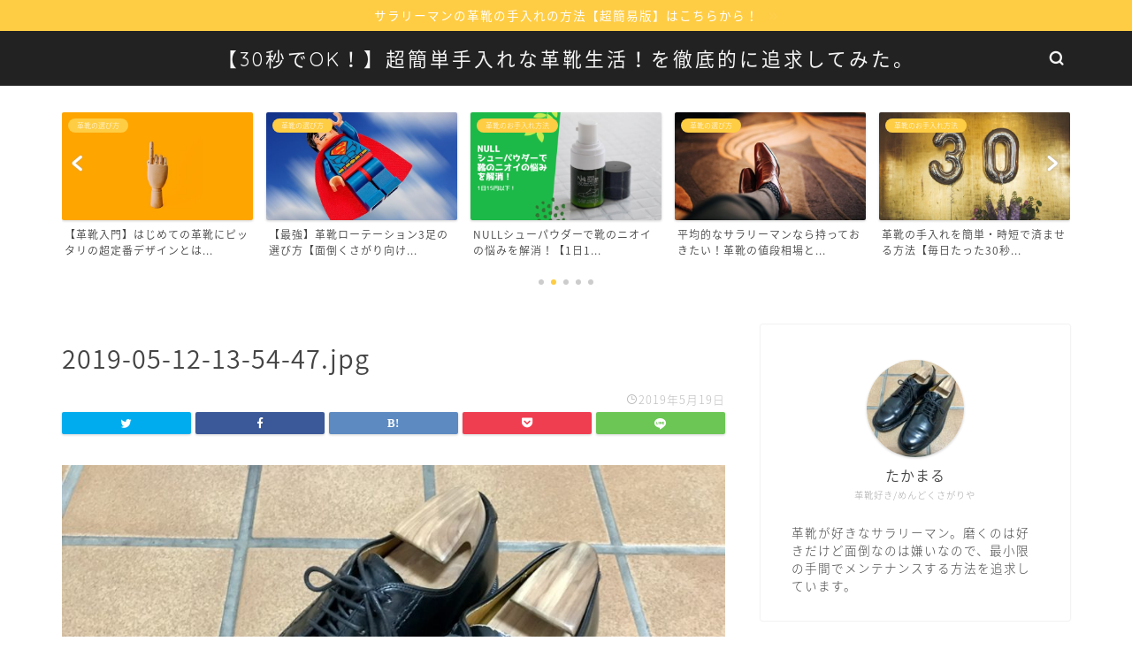

--- FILE ---
content_type: text/html; charset=UTF-8
request_url: http://rakukawagutsu.com/holiday-business-shoes/2019-05-12-13-54-47-jpg/
body_size: 13799
content:
<!DOCTYPE html>
<html lang="ja">
<head prefix="og: http://ogp.me/ns# fb: http://ogp.me/ns/fb# article: http://ogp.me/ns/article#">
<meta charset="utf-8">
<meta http-equiv="X-UA-Compatible" content="IE=edge">
<meta name="viewport" content="width=device-width, initial-scale=1">
<!-- ここからOGP -->
<meta property="og:type" content="blog">
<meta property="og:title" content="2019-05-12-13-54-47.jpg｜超簡単手入れな革靴生活！を徹底的に追求してみた。"> 
<meta property="og:url" content="http://rakukawagutsu.com/holiday-business-shoes/2019-05-12-13-54-47-jpg/"> 
<meta property="og:description" content=""> 
<meta property="og:image" content="http://rakukawagutsu.com/wp-content/themes/jin/img/noimg.png">
<meta property="og:site_name" content="超簡単手入れな革靴生活！を徹底的に追求してみた。">
<meta property="fb:admins" content="">
<meta name="twitter:card" content="summary">
<meta name="twitter:site" content="@takamaru_bkrk">
<!-- ここまでOGP --> 

<meta name="description" itemprop="description" content="" >
<link rel="shortcut icon" href="http://rakukawagutsu.com/wp-content/themes/jin/favicon.ico">

<title>2019-05-12-13-54-47.jpg | 超簡単手入れな革靴生活！を徹底的に追求してみた。</title>

		<!-- All in One SEO 4.1.5.3 -->
		<meta name="robots" content="max-image-preview:large" />
		<meta property="og:locale" content="ja_JP" />
		<meta property="og:site_name" content="超簡単手入れな革靴生活！を徹底的に追求してみた。 | 高い再現性を目指します" />
		<meta property="og:type" content="article" />
		<meta property="og:title" content="2019-05-12-13-54-47.jpg | 超簡単手入れな革靴生活！を徹底的に追求してみた。" />
		<meta property="article:published_time" content="2019-05-19T06:10:25+00:00" />
		<meta property="article:modified_time" content="2019-05-19T06:10:25+00:00" />
		<meta name="twitter:card" content="summary" />
		<meta name="twitter:domain" content="rakukawagutsu.com" />
		<meta name="twitter:title" content="2019-05-12-13-54-47.jpg | 超簡単手入れな革靴生活！を徹底的に追求してみた。" />
		<script type="application/ld+json" class="aioseo-schema">
			{"@context":"https:\/\/schema.org","@graph":[{"@type":"WebSite","@id":"http:\/\/rakukawagutsu.com\/#website","url":"http:\/\/rakukawagutsu.com\/","name":"\u8d85\u7c21\u5358\u624b\u5165\u308c\u306a\u9769\u9774\u751f\u6d3b\uff01\u3092\u5fb9\u5e95\u7684\u306b\u8ffd\u6c42\u3057\u3066\u307f\u305f\u3002","description":"\u9ad8\u3044\u518d\u73fe\u6027\u3092\u76ee\u6307\u3057\u307e\u3059","inLanguage":"ja","publisher":{"@id":"http:\/\/rakukawagutsu.com\/#organization"}},{"@type":"Organization","@id":"http:\/\/rakukawagutsu.com\/#organization","name":"\u8d85\u7c21\u5358\u624b\u5165\u308c\u306a\u9769\u9774\u751f\u6d3b\uff01\u3092\u5fb9\u5e95\u7684\u306b\u8ffd\u6c42\u3057\u3066\u307f\u305f\u3002","url":"http:\/\/rakukawagutsu.com\/"},{"@type":"BreadcrumbList","@id":"http:\/\/rakukawagutsu.com\/holiday-business-shoes\/2019-05-12-13-54-47-jpg\/#breadcrumblist","itemListElement":[{"@type":"ListItem","@id":"http:\/\/rakukawagutsu.com\/#listItem","position":1,"item":{"@type":"WebPage","@id":"http:\/\/rakukawagutsu.com\/","name":"\u30db\u30fc\u30e0","description":"\u9ad8\u3044\u518d\u73fe\u6027\u3092\u76ee\u6307\u3057\u307e\u3059","url":"http:\/\/rakukawagutsu.com\/"},"nextItem":"http:\/\/rakukawagutsu.com\/holiday-business-shoes\/2019-05-12-13-54-47-jpg\/#listItem"},{"@type":"ListItem","@id":"http:\/\/rakukawagutsu.com\/holiday-business-shoes\/2019-05-12-13-54-47-jpg\/#listItem","position":2,"item":{"@type":"WebPage","@id":"http:\/\/rakukawagutsu.com\/holiday-business-shoes\/2019-05-12-13-54-47-jpg\/","name":"2019-05-12-13-54-47.jpg","url":"http:\/\/rakukawagutsu.com\/holiday-business-shoes\/2019-05-12-13-54-47-jpg\/"},"previousItem":"http:\/\/rakukawagutsu.com\/#listItem"}]},{"@type":"Person","@id":"http:\/\/rakukawagutsu.com\/author\/takamaru_kawagutsu\/#author","url":"http:\/\/rakukawagutsu.com\/author\/takamaru_kawagutsu\/","name":"takamaru_kawagutsu","image":{"@type":"ImageObject","@id":"http:\/\/rakukawagutsu.com\/holiday-business-shoes\/2019-05-12-13-54-47-jpg\/#authorImage","url":"http:\/\/1.gravatar.com\/avatar\/a24ef90db6ead1e812f8fa63e3843fed?s=96&d=mm&r=g","width":96,"height":96,"caption":"takamaru_kawagutsu"}},{"@type":"ItemPage","@id":"http:\/\/rakukawagutsu.com\/holiday-business-shoes\/2019-05-12-13-54-47-jpg\/#itempage","url":"http:\/\/rakukawagutsu.com\/holiday-business-shoes\/2019-05-12-13-54-47-jpg\/","name":"2019-05-12-13-54-47.jpg | \u8d85\u7c21\u5358\u624b\u5165\u308c\u306a\u9769\u9774\u751f\u6d3b\uff01\u3092\u5fb9\u5e95\u7684\u306b\u8ffd\u6c42\u3057\u3066\u307f\u305f\u3002","inLanguage":"ja","isPartOf":{"@id":"http:\/\/rakukawagutsu.com\/#website"},"breadcrumb":{"@id":"http:\/\/rakukawagutsu.com\/holiday-business-shoes\/2019-05-12-13-54-47-jpg\/#breadcrumblist"},"author":"http:\/\/rakukawagutsu.com\/author\/takamaru_kawagutsu\/#author","creator":"http:\/\/rakukawagutsu.com\/author\/takamaru_kawagutsu\/#author","datePublished":"2019-05-19T06:10:25+09:00","dateModified":"2019-05-19T06:10:25+09:00"}]}
		</script>
		<!-- All in One SEO -->

<link rel='dns-prefetch' href='//ajax.googleapis.com' />
<link rel='dns-prefetch' href='//cdnjs.cloudflare.com' />
<link rel='dns-prefetch' href='//s.w.org' />
<link rel='dns-prefetch' href='//pagead2.googlesyndication.com' />
<link rel="alternate" type="application/rss+xml" title="超簡単手入れな革靴生活！を徹底的に追求してみた。 &raquo; フィード" href="http://rakukawagutsu.com/feed/" />
<link rel="alternate" type="application/rss+xml" title="超簡単手入れな革靴生活！を徹底的に追求してみた。 &raquo; コメントフィード" href="http://rakukawagutsu.com/comments/feed/" />
<link rel="alternate" type="application/rss+xml" title="超簡単手入れな革靴生活！を徹底的に追求してみた。 &raquo; 2019-05-12-13-54-47.jpg のコメントのフィード" href="http://rakukawagutsu.com/holiday-business-shoes/2019-05-12-13-54-47-jpg/feed/" />
		<script type="text/javascript">
			window._wpemojiSettings = {"baseUrl":"https:\/\/s.w.org\/images\/core\/emoji\/12.0.0-1\/72x72\/","ext":".png","svgUrl":"https:\/\/s.w.org\/images\/core\/emoji\/12.0.0-1\/svg\/","svgExt":".svg","source":{"concatemoji":"http:\/\/rakukawagutsu.com\/wp-includes\/js\/wp-emoji-release.min.js?ver=5.3.20"}};
			!function(e,a,t){var n,r,o,i=a.createElement("canvas"),p=i.getContext&&i.getContext("2d");function s(e,t){var a=String.fromCharCode;p.clearRect(0,0,i.width,i.height),p.fillText(a.apply(this,e),0,0);e=i.toDataURL();return p.clearRect(0,0,i.width,i.height),p.fillText(a.apply(this,t),0,0),e===i.toDataURL()}function c(e){var t=a.createElement("script");t.src=e,t.defer=t.type="text/javascript",a.getElementsByTagName("head")[0].appendChild(t)}for(o=Array("flag","emoji"),t.supports={everything:!0,everythingExceptFlag:!0},r=0;r<o.length;r++)t.supports[o[r]]=function(e){if(!p||!p.fillText)return!1;switch(p.textBaseline="top",p.font="600 32px Arial",e){case"flag":return s([127987,65039,8205,9895,65039],[127987,65039,8203,9895,65039])?!1:!s([55356,56826,55356,56819],[55356,56826,8203,55356,56819])&&!s([55356,57332,56128,56423,56128,56418,56128,56421,56128,56430,56128,56423,56128,56447],[55356,57332,8203,56128,56423,8203,56128,56418,8203,56128,56421,8203,56128,56430,8203,56128,56423,8203,56128,56447]);case"emoji":return!s([55357,56424,55356,57342,8205,55358,56605,8205,55357,56424,55356,57340],[55357,56424,55356,57342,8203,55358,56605,8203,55357,56424,55356,57340])}return!1}(o[r]),t.supports.everything=t.supports.everything&&t.supports[o[r]],"flag"!==o[r]&&(t.supports.everythingExceptFlag=t.supports.everythingExceptFlag&&t.supports[o[r]]);t.supports.everythingExceptFlag=t.supports.everythingExceptFlag&&!t.supports.flag,t.DOMReady=!1,t.readyCallback=function(){t.DOMReady=!0},t.supports.everything||(n=function(){t.readyCallback()},a.addEventListener?(a.addEventListener("DOMContentLoaded",n,!1),e.addEventListener("load",n,!1)):(e.attachEvent("onload",n),a.attachEvent("onreadystatechange",function(){"complete"===a.readyState&&t.readyCallback()})),(n=t.source||{}).concatemoji?c(n.concatemoji):n.wpemoji&&n.twemoji&&(c(n.twemoji),c(n.wpemoji)))}(window,document,window._wpemojiSettings);
		</script>
		<style type="text/css">
img.wp-smiley,
img.emoji {
	display: inline !important;
	border: none !important;
	box-shadow: none !important;
	height: 1em !important;
	width: 1em !important;
	margin: 0 .07em !important;
	vertical-align: -0.1em !important;
	background: none !important;
	padding: 0 !important;
}
</style>
	<link rel='stylesheet' id='wp-block-library-css'  href='http://rakukawagutsu.com/wp-includes/css/dist/block-library/style.min.css?ver=5.3.20' type='text/css' media='all' />
<link rel='stylesheet' id='theme-style-css'  href='http://rakukawagutsu.com/wp-content/themes/jin/style.css?ver=5.3.20' type='text/css' media='all' />
<link rel='stylesheet' id='swiper-style-css'  href='https://cdnjs.cloudflare.com/ajax/libs/Swiper/4.0.7/css/swiper.min.css?ver=5.3.20' type='text/css' media='all' />
<script type='text/javascript'>
/* <![CDATA[ */
var eio_lazy_vars = {"exactdn_domain":""};
/* ]]> */
</script>
<script type='text/javascript' src='http://rakukawagutsu.com/wp-content/plugins/ewww-image-optimizer/includes/lazysizes.min.js?ver=525.0'></script>
<link rel='https://api.w.org/' href='http://rakukawagutsu.com/wp-json/' />
<link rel='shortlink' href='http://rakukawagutsu.com/?p=162' />
<link rel="alternate" type="application/json+oembed" href="http://rakukawagutsu.com/wp-json/oembed/1.0/embed?url=http%3A%2F%2Frakukawagutsu.com%2Fholiday-business-shoes%2F2019-05-12-13-54-47-jpg%2F" />
<link rel="alternate" type="text/xml+oembed" href="http://rakukawagutsu.com/wp-json/oembed/1.0/embed?url=http%3A%2F%2Frakukawagutsu.com%2Fholiday-business-shoes%2F2019-05-12-13-54-47-jpg%2F&#038;format=xml" />
<meta name="generator" content="Site Kit by Google 1.46.0" />	<style type="text/css">
		#wrapper{
							background-color: #fff;
				background-image: url();
					}
		.related-entry-headline-text span:before,
		#comment-title span:before,
		#reply-title span:before{
			background-color: #222222;
			border-color: #222222!important;
		}
		
		#breadcrumb:after,
		#page-top a{	
			background-color: #222222;
		}
				#footer-widget-area{
			background-color: #222222;
			border: none!important;
		}
		.footer-inner a
		#copyright,
		#copyright-center{
			border-color: taransparent!important;
			color: #444444!important;
		}
				.page-top-footer a{
			color: #222222!important;
		}
				#breadcrumb ul li,
		#breadcrumb ul li a{
			color: #222222!important;
		}
		
		body,
		a,
		a:link,
		a:visited,
		.my-profile,
		.widgettitle,
		.tabBtn-mag label{
			color: #444444;
		}
		a:hover{
			color: #008db7;
		}
						.widget_nav_menu ul > li > a:before,
		.widget_categories ul > li > a:before,
		.widget_pages ul > li > a:before,
		.widget_recent_entries ul > li > a:before,
		.widget_archive ul > li > a:before,
		.widget_archive form:after,
		.widget_categories form:after,
		.widget_nav_menu ul > li > ul.sub-menu > li > a:before,
		.widget_categories ul > li > .children > li > a:before,
		.widget_pages ul > li > .children > li > a:before,
		.widget_nav_menu ul > li > ul.sub-menu > li > ul.sub-menu li > a:before,
		.widget_categories ul > li > .children > li > .children li > a:before,
		.widget_pages ul > li > .children > li > .children li > a:before{
			color: #222222;
		}
		.widget_nav_menu ul .sub-menu .sub-menu li a:before{
			background-color: #444444!important;
		}
		footer .footer-widget,
		footer .footer-widget a,
		footer .footer-widget ul li,
		.footer-widget.widget_nav_menu ul > li > a:before,
		.footer-widget.widget_categories ul > li > a:before,
		.footer-widget.widget_recent_entries ul > li > a:before,
		.footer-widget.widget_pages ul > li > a:before,
		.footer-widget.widget_archive ul > li > a:before,
		footer .widget_tag_cloud .tagcloud a:before{
			color: #fff!important;
			border-color: #fff!important;
		}
		footer .footer-widget .widgettitle{
			color: #fff!important;
			border-color: #ffcd44!important;
		}
		footer .widget_nav_menu ul .children .children li a:before,
		footer .widget_categories ul .children .children li a:before,
		footer .widget_nav_menu ul .sub-menu .sub-menu li a:before{
			background-color: #fff!important;
		}
		#drawernav a:hover,
		.post-list-title,
		#prev-next p,
		#toc_container .toc_list li a{
			color: #444444!important;
		}
		
		#header-box{
			background-color: #222222;
		}
												@media (min-width: 768px) {
			.top-image-meta{
				margin-top: calc(0px - 30px);
			}
		}
		@media (min-width: 1200px) {
			.top-image-meta{
				margin-top: calc(0px);
			}
		}
				.pickup-contents:before{
			background-color: #222222!important;
		}
		
		.main-image-text{
			color: #ffffff;
		}
		.main-image-text-sub{
			color: #555;
		}
		
						#site-info{
			padding-top: 15px!important;
			padding-bottom: 15px!important;
		}
				
		#site-info span a{
			color: #f4f4f4!important;
		}
		
				#headmenu .headsns .line a svg{
			fill: #f4f4f4!important;
		}
		#headmenu .headsns a,
		#headmenu{
			color: #f4f4f4!important;
			border-color:#f4f4f4!important;
		}
						.profile-follow .line-sns a svg{
			fill: #222222!important;
		}
		.profile-follow .line-sns a:hover svg{
			fill: #ffcd44!important;
		}
		.profile-follow a{
			color: #222222!important;
			border-color:#222222!important;
		}
		.profile-follow a:hover,
		#headmenu .headsns a:hover{
			color:#ffcd44!important;
			border-color:#ffcd44!important;
		}
				.search-box:hover{
			color:#ffcd44!important;
			border-color:#ffcd44!important;
		}
				#header #headmenu .headsns .line a:hover svg{
			fill:#ffcd44!important;
		}
		.cps-icon-bar,
		#navtoggle:checked + .sp-menu-open .cps-icon-bar{
			background-color: #f4f4f4;
		}
		#nav-container{
			background-color: #fcfcfc;
		}
		.menu-box .menu-item svg{
			fill:#666666;
		}
		#drawernav ul.menu-box > li > a,
		#drawernav2 ul.menu-box > li > a,
		#drawernav3 ul.menu-box > li > a,
		#drawernav4 ul.menu-box > li > a,
		#drawernav5 ul.menu-box > li > a,
		#drawernav ul.menu-box > li.menu-item-has-children:after,
		#drawernav2 ul.menu-box > li.menu-item-has-children:after,
		#drawernav3 ul.menu-box > li.menu-item-has-children:after,
		#drawernav4 ul.menu-box > li.menu-item-has-children:after,
		#drawernav5 ul.menu-box > li.menu-item-has-children:after{
			color: #666666!important;
		}
		#drawernav ul.menu-box li a,
		#drawernav2 ul.menu-box li a,
		#drawernav3 ul.menu-box li a,
		#drawernav4 ul.menu-box li a,
		#drawernav5 ul.menu-box li a{
			font-size: 14px!important;
		}
		#drawernav3 ul.menu-box > li{
			color: #444444!important;
		}
		#drawernav4 .menu-box > .menu-item > a:after,
		#drawernav3 .menu-box > .menu-item > a:after,
		#drawernav .menu-box > .menu-item > a:after{
			background-color: #666666!important;
		}
		#drawernav2 .menu-box > .menu-item:hover,
		#drawernav5 .menu-box > .menu-item:hover{
			border-top-color: #222222!important;
		}
				.cps-info-bar a{
			background-color: #ffcd44!important;
		}
				@media (min-width: 768px) {
			.post-list-mag .post-list-item:not(:nth-child(2n)){
				margin-right: 2.6%;
			}
		}
				@media (min-width: 768px) {
			#tab-1:checked ~ .tabBtn-mag li [for="tab-1"]:after,
			#tab-2:checked ~ .tabBtn-mag li [for="tab-2"]:after,
			#tab-3:checked ~ .tabBtn-mag li [for="tab-3"]:after,
			#tab-4:checked ~ .tabBtn-mag li [for="tab-4"]:after{
				border-top-color: #222222!important;
			}
			.tabBtn-mag label{
				border-bottom-color: #222222!important;
			}
		}
		#tab-1:checked ~ .tabBtn-mag li [for="tab-1"],
		#tab-2:checked ~ .tabBtn-mag li [for="tab-2"],
		#tab-3:checked ~ .tabBtn-mag li [for="tab-3"],
		#tab-4:checked ~ .tabBtn-mag li [for="tab-4"],
		#prev-next a.next:after,
		#prev-next a.prev:after,
		.more-cat-button a:hover span:before{
			background-color: #222222!important;
		}
		

		.swiper-slide .post-list-cat,
		.post-list-mag .post-list-cat,
		.post-list-mag3col .post-list-cat,
		.post-list-mag-sp1col .post-list-cat,
		.swiper-pagination-bullet-active,
		.pickup-cat,
		.post-list .post-list-cat,
		#breadcrumb .bcHome a:hover span:before,
		.popular-item:nth-child(1) .pop-num,
		.popular-item:nth-child(2) .pop-num,
		.popular-item:nth-child(3) .pop-num{
			background-color: #ffcd44!important;
		}
		.sidebar-btn a,
		.profile-sns-menu{
			background-color: #ffcd44!important;
		}
		.sp-sns-menu a,
		.pickup-contents-box a:hover .pickup-title{
			border-color: #222222!important;
			color: #222222!important;
		}
				.pro-line svg{
			fill: #222222!important;
		}
		.cps-post-cat a,
		.meta-cat,
		.popular-cat{
			background-color: #ffcd44!important;
			border-color: #ffcd44!important;
		}
		.tagicon,
		.tag-box a,
		#toc_container .toc_list > li,
		#toc_container .toc_title{
			color: #222222!important;
		}
		.widget_tag_cloud a::before{
			color: #444444!important;
		}
		.tag-box a,
		#toc_container:before{
			border-color: #222222!important;
		}
		.cps-post-cat a:hover{
			color: #008db7!important;
		}
		.pagination li:not([class*="current"]) a:hover,
		.widget_tag_cloud a:hover{
			background-color: #222222!important;
		}
		.pagination li:not([class*="current"]) a:hover{
			opacity: 0.5!important;
		}
		.pagination li.current a{
			background-color: #222222!important;
			border-color: #222222!important;
		}
		.nextpage a:hover span {
			color: #222222!important;
			border-color: #222222!important;
		}
		.cta-content:before{
			background-color: #6FBFCA!important;
		}
		.cta-text,
		.info-title{
			color: #fff!important;
		}
		#footer-widget-area.footer_style1 .widgettitle{
			border-color: #ffcd44!important;
		}
		.sidebar_style1 .widgettitle,
		.sidebar_style5 .widgettitle{
			border-color: #222222!important;
		}
		.sidebar_style2 .widgettitle,
		.sidebar_style4 .widgettitle,
		.sidebar_style6 .widgettitle,
		#home-bottom-widget .widgettitle,
		#home-top-widget .widgettitle,
		#post-bottom-widget .widgettitle,
		#post-top-widget .widgettitle{
			background-color: #222222!important;
		}
		#home-bottom-widget .widget_search .search-box input[type="submit"],
		#home-top-widget .widget_search .search-box input[type="submit"],
		#post-bottom-widget .widget_search .search-box input[type="submit"],
		#post-top-widget .widget_search .search-box input[type="submit"]{
			background-color: #ffcd44!important;
		}
		
		.tn-logo-size{
			font-size: 160%!important;
		}
		@media (min-width: 768px) {
		.tn-logo-size img{
			width: calc(160%*2.2)!important;
		}
		}
		@media (min-width: 1200px) {
		.tn-logo-size img{
			width: 160%!important;
		}
		}
		.sp-logo-size{
			font-size: 100%!important;
		}
		.sp-logo-size img{
			width: 100%!important;
		}
				.cps-post-main ul > li:before,
		.cps-post-main ol > li:before{
			background-color: #ffcd44!important;
		}
		.profile-card .profile-title{
			background-color: #222222!important;
		}
		.profile-card{
			border-color: #222222!important;
		}
		.cps-post-main a{
			color:#008db7;
		}
		.cps-post-main .marker{
			background: -webkit-linear-gradient( transparent 60%, #ffcedb 0% ) ;
			background: linear-gradient( transparent 60%, #ffcedb 0% ) ;
		}
		.cps-post-main .marker2{
			background: -webkit-linear-gradient( transparent 60%, #a9eaf2 0% ) ;
			background: linear-gradient( transparent 60%, #a9eaf2 0% ) ;
		}
		
		
		.simple-box1{
			border-color:#ef9b9b!important;
		}
		.simple-box2{
			border-color:#f2bf7d!important;
		}
		.simple-box3{
			border-color:#b5e28a!important;
		}
		.simple-box4{
			border-color:#7badd8!important;
		}
		.simple-box4:before{
			background-color: #7badd8;
		}
		.simple-box5{
			border-color:#e896c7!important;
		}
		.simple-box5:before{
			background-color: #e896c7;
		}
		.simple-box6{
			background-color:#fffdef!important;
		}
		.simple-box7{
			border-color:#def1f9!important;
		}
		.simple-box7:before{
			background-color:#def1f9!important;
		}
		.simple-box8{
			border-color:#96ddc1!important;
		}
		.simple-box8:before{
			background-color:#96ddc1!important;
		}
		.simple-box9:before{
			background-color:#e1c0e8!important;
		}
				.simple-box9:after{
			border-color:#e1c0e8 #e1c0e8 #fff #fff!important;
		}
				
		.kaisetsu-box1:before,
		.kaisetsu-box1-title{
			background-color:#ffb49e!important;
		}
		.kaisetsu-box2{
			border-color:#89c2f4!important;
		}
		.kaisetsu-box2-title{
			background-color:#89c2f4!important;
		}
		.kaisetsu-box4{
			border-color:#ea91a9!important;
		}
		.kaisetsu-box4-title{
			background-color:#ea91a9!important;
		}
		.kaisetsu-box5:before{
			background-color:#57b3ba!important;
		}
		.kaisetsu-box5-title{
			background-color:#57b3ba!important;
		}
		
		.concept-box1{
			border-color:#85db8f!important;
		}
		.concept-box1:after{
			background-color:#85db8f!important;
		}
		.concept-box1:before{
			content:"ポイント"!important;
			color:#85db8f!important;
		}
		.concept-box2{
			border-color:#f7cf6a!important;
		}
		.concept-box2:after{
			background-color:#f7cf6a!important;
		}
		.concept-box2:before{
			content:"注意点"!important;
			color:#f7cf6a!important;
		}
		.concept-box3{
			border-color:#86cee8!important;
		}
		.concept-box3:after{
			background-color:#86cee8!important;
		}
		.concept-box3:before{
			content:"良い例"!important;
			color:#86cee8!important;
		}
		.concept-box4{
			border-color:#ed8989!important;
		}
		.concept-box4:after{
			background-color:#ed8989!important;
		}
		.concept-box4:before{
			content:"悪い例"!important;
			color:#ed8989!important;
		}
		.concept-box5{
			border-color:#9e9e9e!important;
		}
		.concept-box5:after{
			background-color:#9e9e9e!important;
		}
		.concept-box5:before{
			content:"参考"!important;
			color:#9e9e9e!important;
		}
		.concept-box6{
			border-color:#8eaced!important;
		}
		.concept-box6:after{
			background-color:#8eaced!important;
		}
		.concept-box6:before{
			content:"メモ"!important;
			color:#8eaced!important;
		}
		
		.innerlink-box1,
		.blog-card{
			border-color:#73bc9b!important;
		}
		.innerlink-box1-title{
			background-color:#73bc9b!important;
			border-color:#73bc9b!important;
		}
		.innerlink-box1:before,
		.blog-card-hl-box{
			background-color:#73bc9b!important;
		}
				.concept-box1:before,
		.concept-box2:before,
		.concept-box3:before,
		.concept-box4:before,
		.concept-box5:before,
		.concept-box6:before{
			background-color: #fff;
			background-image: url();
		}
		.concept-box1:after,
		.concept-box2:after,
		.concept-box3:after,
		.concept-box4:after,
		.concept-box5:after,
		.concept-box6:after{
			border-color: #fff;
			border-image: url() 27 23 / 50px 30px / 1rem round space0 / 5px 5px;
		}
				
		.jin-ac-box01-title::after{
			color: #222222;
		}
		
		.color-button01 a,
		.color-button01 a:hover,
		.color-button01:before{
			background-color: #008db7!important;
		}
		.top-image-btn-color a,
		.top-image-btn-color a:hover,
		.top-image-btn-color:before{
			background-color: #ffcd44!important;
		}
		.color-button02 a,
		.color-button02 a:hover,
		.color-button02:before{
			background-color: #d9333f!important;
		}
		
		.color-button01-big a,
		.color-button01-big a:hover,
		.color-button01-big:before{
			background-color: #3296d1!important;
		}
		.color-button01-big a,
		.color-button01-big:before{
			border-radius: 5px!important;
		}
		.color-button01-big a{
			padding-top: 20px!important;
			padding-bottom: 20px!important;
		}
		
		.color-button02-big a,
		.color-button02-big a:hover,
		.color-button02-big:before{
			background-color: #83d159!important;
		}
		.color-button02-big a,
		.color-button02-big:before{
			border-radius: 5px!important;
		}
		.color-button02-big a{
			padding-top: 20px!important;
			padding-bottom: 20px!important;
		}
				.color-button01-big{
			width: 75%!important;
		}
		.color-button02-big{
			width: 75%!important;
		}
				
		
					.top-image-btn-color:before,
			.color-button01:before,
			.color-button02:before,
			.color-button01-big:before,
			.color-button02-big:before{
				bottom: -1px;
				left: -1px;
				width: 100%;
				height: 100%;
				border-radius: 6px;
				box-shadow: 0px 1px 5px 0px rgba(0, 0, 0, 0.25);
				-webkit-transition: all .4s;
				transition: all .4s;
			}
			.top-image-btn-color a:hover,
			.color-button01 a:hover,
			.color-button02 a:hover,
			.color-button01-big a:hover,
			.color-button02-big a:hover{
				-webkit-transform: translateY(2px);
				transform: translateY(2px);
				-webkit-filter: brightness(0.95);
				 filter: brightness(0.95);
			}
			.top-image-btn-color:hover:before,
			.color-button01:hover:before,
			.color-button02:hover:before,
			.color-button01-big:hover:before,
			.color-button02-big:hover:before{
				-webkit-transform: translateY(2px);
				transform: translateY(2px);
				box-shadow: none!important;
			}
				
		.h2-style01 h2,
		.h2-style02 h2:before,
		.h2-style03 h2,
		.h2-style04 h2:before,
		.h2-style05 h2,
		.h2-style07 h2:before,
		.h2-style07 h2:after,
		.h3-style03 h3:before,
		.h3-style02 h3:before,
		.h3-style05 h3:before,
		.h3-style07 h3:before,
		.h2-style08 h2:after,
		.h2-style10 h2:before,
		.h2-style10 h2:after,
		.h3-style02 h3:after,
		.h4-style02 h4:before{
			background-color: #222222!important;
		}
		.h3-style01 h3,
		.h3-style04 h3,
		.h3-style05 h3,
		.h3-style06 h3,
		.h4-style01 h4,
		.h2-style02 h2,
		.h2-style08 h2,
		.h2-style08 h2:before,
		.h2-style09 h2,
		.h4-style03 h4{
			border-color: #222222!important;
		}
		.h2-style05 h2:before{
			border-top-color: #222222!important;
		}
		.h2-style06 h2:before,
		.sidebar_style3 .widgettitle:after{
			background-image: linear-gradient(
				-45deg,
				transparent 25%,
				#222222 25%,
				#222222 50%,
				transparent 50%,
				transparent 75%,
				#222222 75%,
				#222222			);
		}
				.jin-h2-icons.h2-style02 h2 .jic:before,
		.jin-h2-icons.h2-style04 h2 .jic:before,
		.jin-h2-icons.h2-style06 h2 .jic:before,
		.jin-h2-icons.h2-style07 h2 .jic:before,
		.jin-h2-icons.h2-style08 h2 .jic:before,
		.jin-h2-icons.h2-style09 h2 .jic:before,
		.jin-h2-icons.h2-style10 h2 .jic:before,
		.jin-h3-icons.h3-style01 h3 .jic:before,
		.jin-h3-icons.h3-style02 h3 .jic:before,
		.jin-h3-icons.h3-style03 h3 .jic:before,
		.jin-h3-icons.h3-style04 h3 .jic:before,
		.jin-h3-icons.h3-style05 h3 .jic:before,
		.jin-h3-icons.h3-style06 h3 .jic:before,
		.jin-h3-icons.h3-style07 h3 .jic:before,
		.jin-h4-icons.h4-style01 h4 .jic:before,
		.jin-h4-icons.h4-style02 h4 .jic:before,
		.jin-h4-icons.h4-style03 h4 .jic:before,
		.jin-h4-icons.h4-style04 h4 .jic:before{
			color:#222222;
		}
		
		@media all and (-ms-high-contrast:none){
			*::-ms-backdrop, .color-button01:before,
			.color-button02:before,
			.color-button01-big:before,
			.color-button02-big:before{
				background-color: #595857!important;
			}
		}
		
		.jin-lp-h2 h2,
		.jin-lp-h2 h2{
			background-color: transparent!important;
			border-color: transparent!important;
			color: #444444!important;
		}
		.jincolumn-h3style2{
			border-color:#222222!important;
		}
		.jinlph2-style1 h2:first-letter{
			color:#222222!important;
		}
		.jinlph2-style2 h2,
		.jinlph2-style3 h2{
			border-color:#222222!important;
		}
		.jin-photo-title .jin-fusen1-down,
		.jin-photo-title .jin-fusen1-even,
		.jin-photo-title .jin-fusen1-up{
			border-left-color:#222222;
		}
		.jin-photo-title .jin-fusen2,
		.jin-photo-title .jin-fusen3{
			background-color:#222222;
		}
		.jin-photo-title .jin-fusen2:before,
		.jin-photo-title .jin-fusen3:before {
			border-top-color: #222222;
		}
		
		
	</style>

<!-- Google AdSense snippet added by Site Kit -->
<meta name="google-adsense-platform-account" content="ca-host-pub-2644536267352236">
<meta name="google-adsense-platform-domain" content="sitekit.withgoogle.com">
<!-- End Google AdSense snippet added by Site Kit -->
<noscript><style>.lazyload[data-src]{display:none !important;}</style></noscript>
<!-- Google AdSense snippet added by Site Kit -->
<script  src="https://pagead2.googlesyndication.com/pagead/js/adsbygoogle.js?client=ca-pub-9603653146877231" crossorigin="anonymous"></script>

<!-- End Google AdSense snippet added by Site Kit -->
		<style type="text/css" id="wp-custom-css">
			/*箇条書きの色変更*/
ul {
}

/* 購入・申し込みボタン */
.my-button-a8 {
	text-align: center;
	margin-top: 30px;
}
.my-button-a8 a {
  margin: 0 auto;
  padding: 1em;
  color: #fff;
  font-size: 18px;
  font-weight: 700;
  background-color: #1DB948;
  transition: 0.3s;
	text-decoration:none;
	text-align: center;
}

.my-button-a8 a:hover {
  text-decoration: none;
  background-color: #10B040;
}

/*Amazon*/
.amazlet-box {
	border: 2px solid #bbbbbb;
	padding: 24px;
	margin-bottom: 24px!important;
}
.amazlet-image {
	margin-right: 24px!important;
}
.amazlet-image img{
margin-bottom: 0;
}
.amazlet-detail {
	display: none;
}
.amazlet-name > p {
	padding-bottom: 0.5rem;
}
.amazlet-link {
		margin-top: 24px!important;
}
.amazlet-link a {
	text-decoration: none;
	background: orange;
	color: white;
	padding: 6px 24px;
	border-radius: 2px;
	font-size: 0.9em;
}

.cps-post-main h2 {
	margin-top: 4rem;
	margin-bottom: 2rem;
}
.cps-post-main h3 {
	margin-top: 3rem;
}		</style>
			
<!--カエレバCSS-->
<link href="http://rakukawagutsu.com/wp-content/themes/jin/css/kaereba.css" rel="stylesheet" />
<!--アプリーチCSS-->

<!-- Global site tag (gtag.js) - Google Analytics -->
<script async src="https://www.googletagmanager.com/gtag/js?id=UA-35888399-7"></script>
<script>
  window.dataLayer = window.dataLayer || [];
  function gtag(){dataLayer.push(arguments);}
  gtag('js', new Date());

  gtag('config', 'UA-35888399-7');
</script>
</head>
<body class="attachment attachment-template-default single single-attachment postid-162 attachmentid-162 attachment-jpeg" id="nts-style">
<div id="wrapper">

		
	<div id="scroll-content" class="animate">
	
		<!--ヘッダー-->

									<div class="cps-info-bar animate">
			<a href="http://rakukawagutsu.com/easy-care-30s/"><span>サラリーマンの革靴の手入れの方法【超簡易版】はこちらから！</span></a>
		</div>
		
<div id="header-box" class="tn_on header-box animate">
	<div id="header" class="header-type2 header animate">
		
		<div id="site-info" class="ef">
												<span class="tn-logo-size"><a href='http://rakukawagutsu.com/' title='超簡単手入れな革靴生活！を徹底的に追求してみた。' rel='home'>【30秒でOK！】超簡単手入れな革靴生活！を徹底的に追求してみた。</a></span>
									</div>

	
				<div id="headmenu">
			<span class="headsns tn_sns_on">
																	
									

			</span>
			<span class="headsearch tn_search_on">
				<form class="search-box" role="search" method="get" id="searchform" action="http://rakukawagutsu.com/">
	<input type="search" placeholder="" class="text search-text" value="" name="s" id="s">
	<input type="submit" id="searchsubmit" value="&#xe931;">
</form>
			</span>
		</div>
		
	</div>
	
		
</div>

		
		
		<!--ヘッダー-->

		<div class="clearfix"></div>

			
													<div class="pickup-contents-box-post-type animate">
	<div class="swiper-container">
		<ul class="pickup-contents swiper-wrapper">
					<li class="swiper-slide">
								<a href="http://rakukawagutsu.com/easy-care-30s/">
					<div class="pickup-image">
											<img src="data:image/svg+xml,%3Csvg xmlns='http://www.w3.org/2000/svg' viewBox='0 0 640 360'%3E%3C/svg%3E" alt="" width="640" height="360" data-src="http://rakukawagutsu.com/wp-content/uploads/2019/05/johannes-w-249542-unsplash-640x360.jpg" loading="lazy" class="lazyload" /><noscript><img src="http://rakukawagutsu.com/wp-content/uploads/2019/05/johannes-w-249542-unsplash-640x360.jpg" alt="" width="640" height="360" /></noscript>
																	<span class="cps-post-cat pickup-cat category-maintenance" style="background-color:!important;" itemprop="keywords">革靴のお手入れ方法</span>
											</div>
					<div class="pickup-title">革靴の手入れを簡単・時短で済ませる方法【毎日たった30秒...</div>
				</a>
							</li>
					<li class="swiper-slide">
								<a href="http://rakukawagutsu.com/first-lethershoes/">
					<div class="pickup-image">
											<img src="data:image/svg+xml,%3Csvg xmlns='http://www.w3.org/2000/svg' viewBox='0 0 640 360'%3E%3C/svg%3E" alt="" width="640" height="360" data-src="http://rakukawagutsu.com/wp-content/uploads/2019/05/charles-575243-unsplash-640x360.jpg" loading="lazy" class="lazyload" /><noscript><img src="http://rakukawagutsu.com/wp-content/uploads/2019/05/charles-575243-unsplash-640x360.jpg" alt="" width="640" height="360" /></noscript>
																	<span class="cps-post-cat pickup-cat category-how-to-select" style="background-color:!important;" itemprop="keywords">革靴の選び方</span>
											</div>
					<div class="pickup-title">【革靴入門】はじめての革靴にピッタリの超定番デザインとは...</div>
				</a>
							</li>
					<li class="swiper-slide">
								<a href="http://rakukawagutsu.com/select-rotation-3shoes/">
					<div class="pickup-image">
											<img src="data:image/svg+xml,%3Csvg xmlns='http://www.w3.org/2000/svg' viewBox='0 0 640 360'%3E%3C/svg%3E" alt="" width="640" height="360" data-src="http://rakukawagutsu.com/wp-content/uploads/2019/05/superman-1529274_640-640x360.jpg" loading="lazy" class="lazyload" /><noscript><img src="http://rakukawagutsu.com/wp-content/uploads/2019/05/superman-1529274_640-640x360.jpg" alt="" width="640" height="360" /></noscript>
																	<span class="cps-post-cat pickup-cat category-how-to-select" style="background-color:!important;" itemprop="keywords">革靴の選び方</span>
											</div>
					<div class="pickup-title">【最強】革靴ローテーション3足の選び方【面倒くさがり向け...</div>
				</a>
							</li>
					<li class="swiper-slide">
								<a href="http://rakukawagutsu.com/null-shoe-powder/">
					<div class="pickup-image">
											<img src="data:image/svg+xml,%3Csvg xmlns='http://www.w3.org/2000/svg' viewBox='0 0 640 360'%3E%3C/svg%3E" alt="" width="640" height="360" data-src="http://rakukawagutsu.com/wp-content/uploads/2021/12/NULLシューパウダーで靴のニオイの悩みを解消！-640x360.png" loading="lazy" class="lazyload" /><noscript><img src="http://rakukawagutsu.com/wp-content/uploads/2021/12/NULLシューパウダーで靴のニオイの悩みを解消！-640x360.png" alt="" width="640" height="360" /></noscript>
																	<span class="cps-post-cat pickup-cat category-maintenance" style="background-color:!important;" itemprop="keywords">革靴のお手入れ方法</span>
											</div>
					<div class="pickup-title">NULLシューパウダーで靴のニオイの悩みを解消！【1日1...</div>
				</a>
							</li>
					<li class="swiper-slide">
								<a href="http://rakukawagutsu.com/salaryman-average/">
					<div class="pickup-image">
											<img src="data:image/svg+xml,%3Csvg xmlns='http://www.w3.org/2000/svg' viewBox='0 0 640 360'%3E%3C/svg%3E" alt="" width="640" height="360" data-src="http://rakukawagutsu.com/wp-content/uploads/2019/05/clem-onojeghuo-130511-unsplash-640x360.jpg" loading="lazy" class="lazyload" /><noscript><img src="http://rakukawagutsu.com/wp-content/uploads/2019/05/clem-onojeghuo-130511-unsplash-640x360.jpg" alt="" width="640" height="360" /></noscript>
																	<span class="cps-post-cat pickup-cat category-how-to-select" style="background-color:!important;" itemprop="keywords">革靴の選び方</span>
											</div>
					<div class="pickup-title">平均的なサラリーマンなら持っておきたい！革靴の値段相場と...</div>
				</a>
							</li>
				</ul>
		
		<div class="swiper-pagination"></div>
		<div class="swiper-button-prev"></div>
		<div class="swiper-button-next"></div>
	</div>
</div>
							
			
	<div id="contents">
		
		<!--メインコンテンツ-->
		<main id="main-contents" class="main-contents article_style2 animate" itemprop="mainContentOfPage">
				<section class="cps-post-box hentry">
											<article class="cps-post">
							<header class="cps-post-header">
								<h1 class="cps-post-title entry-title" itemprop="headline">2019-05-12-13-54-47.jpg</h1>
								<div class="cps-post-meta vcard">
									<span class="writer fn" itemprop="author" itemscope itemtype="https://schema.org/Person"><span itemprop="name">takamaru_kawagutsu</span></span>
									<span class="cps-post-cat" itemprop="keywords"></span>
									<span class="cps-post-date-box">
												<span class="cps-post-date"><i class="jic jin-ifont-watch" aria-hidden="true"></i>&nbsp;<time class="entry-date date published updated" datetime="2019-05-19T15:10:25+09:00">2019年5月19日</time></span>
										</span>
								</div>
																											<div class="share-top sns-design-type01">
	<div class="sns-top">
		<ol>
			<!--ツイートボタン-->
							<li class="twitter"><a href="https://twitter.com/intent/tweet?url=http%3A%2F%2Frakukawagutsu.com%2Fholiday-business-shoes%2F2019-05-12-13-54-47-jpg%2F&text=2019-05-12-13-54-47.jpg - 超簡単手入れな革靴生活！を徹底的に追求してみた。&via=takamaru_bkrk&tw_p=tweetbutton"><i class="jic jin-ifont-twitter"></i></a>
				</li>
						<!--Facebookボタン-->
							<li class="facebook">
				<a href="https://www.facebook.com/sharer.php?src=bm&u=http%3A%2F%2Frakukawagutsu.com%2Fholiday-business-shoes%2F2019-05-12-13-54-47-jpg%2F&t=2019-05-12-13-54-47.jpg - 超簡単手入れな革靴生活！を徹底的に追求してみた。" onclick="javascript:window.open(this.href, '', 'menubar=no,toolbar=no,resizable=yes,scrollbars=yes,height=300,width=600');return false;"><i class="jic jin-ifont-facebook-t" aria-hidden="true"></i></a>
				</li>
						<!--はてブボタン-->
							<li class="hatebu">
				<a href="https://b.hatena.ne.jp/add?mode=confirm&url=http%3A%2F%2Frakukawagutsu.com%2Fholiday-business-shoes%2F2019-05-12-13-54-47-jpg%2F" onclick="javascript:window.open(this.href, '', 'menubar=no,toolbar=no,resizable=yes,scrollbars=yes,height=400,width=510');return false;" ><i class="font-hatena"></i></a>
				</li>
						<!--Poketボタン-->
							<li class="pocket">
				<a href="https://getpocket.com/edit?url=http%3A%2F%2Frakukawagutsu.com%2Fholiday-business-shoes%2F2019-05-12-13-54-47-jpg%2F&title=2019-05-12-13-54-47.jpg - 超簡単手入れな革靴生活！を徹底的に追求してみた。"><i class="jic jin-ifont-pocket" aria-hidden="true"></i></a>
				</li>
							<li class="line">
				<a href="https://line.me/R/msg/text/?http%3A%2F%2Frakukawagutsu.com%2Fholiday-business-shoes%2F2019-05-12-13-54-47-jpg%2F"><i class="jic jin-ifont-line" aria-hidden="true"></i></a>
				</li>
		</ol>
	</div>
</div>
<div class="clearfix"></div>
																								</header>

							<div class="cps-post-main-box">
								<div class="cps-post-main h2-style01 h3-style06 h4-style01 entry-content m-size " itemprop="articleBody">

																													<p>
											<a href="http://rakukawagutsu.com/wp-content/uploads/2019/05/2019-05-12-13-54-47.jpg" target="_blank"><img src="data:image/svg+xml,%3Csvg xmlns='http://www.w3.org/2000/svg' viewBox='0 0 900 675'%3E%3C/svg%3E" width="900" height="675" alt="" data-src="http://rakukawagutsu.com/wp-content/uploads/2019/05/2019-05-12-13-54-47.jpg" loading="lazy" class="lazyload" /><noscript><img src="http://rakukawagutsu.com/wp-content/uploads/2019/05/2019-05-12-13-54-47.jpg" width="900" height="675" alt="" /></noscript></a>
										</p>
																		
								</div>
							</div>
						</article>
														</section>
			
															</main>
		<!--サイドバー-->
<div id="sidebar" class="sideber sidebar_style1 animate" role="complementary" itemscope itemtype="https://schema.org/WPSideBar">
		
	<div id="widget-profile-2" class="widget widget-profile">		<div class="my-profile">
			<div class="myjob">革靴好き/めんどくさがりや</div>
			<div class="myname">たかまる</div>
			<div class="my-profile-thumb">		
				<a href="http://rakukawagutsu.com/holiday-business-shoes/2019-05-12-13-54-47-jpg/"><img src="[data-uri]" data-src="http://rakukawagutsu.com/wp-content/uploads/2019/05/2019-05-12-13-54-47-2-150x150.jpg" loading="lazy" class="lazyload" /><noscript><img src="http://rakukawagutsu.com/wp-content/uploads/2019/05/2019-05-12-13-54-47-2-150x150.jpg" /></noscript></a>
			</div>
			<div class="myintro">革靴が好きなサラリーマン。磨くのは好きだけど面倒なのは嫌いなので、最小限の手間でメンテナンスする方法を追求しています。</div>
					</div>
		</div><div id="search-2" class="widget widget_search"><div class="widgettitle ef">サイト内検索</div><form class="search-box" role="search" method="get" id="searchform" action="http://rakukawagutsu.com/">
	<input type="search" placeholder="" class="text search-text" value="" name="s" id="s">
	<input type="submit" id="searchsubmit" value="&#xe931;">
</form>
</div>	
			<div id="widget-tracking">
	<div id="categories-2" class="widget widget_categories"><div class="widgettitle ef">カテゴリー</div>		<ul>
				<li class="cat-item cat-item-3"><a href="http://rakukawagutsu.com/category/maintenance/" title="革靴のメンテナンス方法をまとめました。">革靴のお手入れ方法 <span class="count">3</span></a>
</li>
	<li class="cat-item cat-item-4"><a href="http://rakukawagutsu.com/category/how-to-select/" title="革靴を購入する前に読んでおきたい記事です。">革靴の選び方 <span class="count">13</span></a>
</li>
	<li class="cat-item cat-item-5"><a href="http://rakukawagutsu.com/category/knowledge/" title="知っておくと便利な革靴の知識">革靴まめ知識 <span class="count">2</span></a>
</li>
		</ul>
			</div><div id="text-2" class="widget widget_text">			<div class="textwidget"><p><a href="https://px.a8.net/svt/ejp?a8mat=3HQYAX+7CCI56+328C+2BDYZL" rel="nofollow"><br />
<img src="data:image/svg+xml,%3Csvg xmlns='http://www.w3.org/2000/svg' viewBox='0 0 300 250'%3E%3C/svg%3E" alt="" width="300" height="250" border="0" data-src="https://www26.a8.net/svt/bgt?aid=211209513444&amp;wid=002&amp;eno=01&amp;mid=s00000014286014006000&amp;mc=1" loading="lazy" class="lazyload" /><noscript><img src="https://www26.a8.net/svt/bgt?aid=211209513444&amp;wid=002&amp;eno=01&amp;mid=s00000014286014006000&amp;mc=1" alt="" width="300" height="250" border="0" /></noscript></a></p>
</div>
		</div>	</div>
		</div>
	</div>
	<div class="clearfix"></div>
	<!--フッター-->
			<!-- breadcrumb -->
<div id="breadcrumb" class="footer_type2">
	<ul itemscope itemtype="https://schema.org/BreadcrumbList">
		
		<div class="page-top-footer"><a class="totop"><i class="jic jin-ifont-arrow-top"></i></a></div>
		
		<li itemprop="itemListElement" itemscope itemtype="https://schema.org/ListItem">
			<a href="http://rakukawagutsu.com/" itemid="http://rakukawagutsu.com/" itemscope itemtype="https://schema.org/Thing" itemprop="item">
				<i class="jic jin-ifont-home space-i" aria-hidden="true"></i><span itemprop="name">HOME</span>
			</a>
			<meta itemprop="position" content="1">
		</li>
		
				
				<li itemprop="itemListElement" itemscope itemtype="https://schema.org/ListItem">
			<i class="jic jin-ifont-arrow space" aria-hidden="true"></i>
			<a href="#" itemid="" itemscope itemtype="https://schema.org/Thing" itemprop="item">
				<span itemprop="name">2019-05-12-13-54-47.jpg</span>
			</a>
			<meta itemprop="position" content="2">		</li>
			</ul>
</div>
<!--breadcrumb-->			<footer role="contentinfo" itemscope itemtype="https://schema.org/WPFooter">
	
		<!--ここからフッターウィジェット-->
		
								<div id="footer-widget-area" class="footer_style2 footer_type2">
				<div id="footer-widget-box">
					<div id="footer-widget-left">
						<div id="categories-3" class="footer-widget widget_categories"><div class="widgettitle ef">カテゴリー</div>		<ul>
				<li class="cat-item cat-item-3"><a href="http://rakukawagutsu.com/category/maintenance/" title="革靴のメンテナンス方法をまとめました。">革靴のお手入れ方法 <span class="count">3</span></a>
</li>
	<li class="cat-item cat-item-4"><a href="http://rakukawagutsu.com/category/how-to-select/" title="革靴を購入する前に読んでおきたい記事です。">革靴の選び方 <span class="count">13</span></a>
</li>
	<li class="cat-item cat-item-5"><a href="http://rakukawagutsu.com/category/knowledge/" title="知っておくと便利な革靴の知識">革靴まめ知識 <span class="count">2</span></a>
</li>
		</ul>
			</div>					</div>
					<div id="footer-widget-center">
						<div id="widget-recommend-3" class="footer-widget widget-recommend"><div class="widgettitle ef">おすすめ記事</div>		<div id="new-entry-box">
			<ul>
								     								<li class="new-entry-item">
						<a href="http://rakukawagutsu.com/first-lethershoes/" rel="bookmark">
							<div class="new-entry" itemprop="image" itemscope itemtype="https://schema.org/ImageObject">
								<figure class="eyecatch">
																			<img src="http://rakukawagutsu.com/wp-content/ewww/lazy/placeholder-320x180.png" class="attachment-cps_thumbnails size-cps_thumbnails wp-post-image lazyload" alt=""   data-src="http://rakukawagutsu.com/wp-content/uploads/2019/05/charles-575243-unsplash-320x180.jpg" data-srcset="http://rakukawagutsu.com/wp-content/uploads/2019/05/charles-575243-unsplash-320x180.jpg 320w, http://rakukawagutsu.com/wp-content/uploads/2019/05/charles-575243-unsplash-640x360.jpg 640w" data-sizes="auto" loading="lazy" /><noscript><img src="http://rakukawagutsu.com/wp-content/uploads/2019/05/charles-575243-unsplash-320x180.jpg" class="attachment-cps_thumbnails size-cps_thumbnails wp-post-image" alt="" srcset="http://rakukawagutsu.com/wp-content/uploads/2019/05/charles-575243-unsplash-320x180.jpg 320w, http://rakukawagutsu.com/wp-content/uploads/2019/05/charles-575243-unsplash-640x360.jpg 640w" sizes="(max-width: 320px) 100vw, 320px" /></noscript>										<meta itemprop="url" content="http://rakukawagutsu.com/wp-content/uploads/2019/05/charles-575243-unsplash-640x360.jpg">
										<meta itemprop="width" content="640">
										<meta itemprop="height" content="360">
																	</figure>
							</div>
							<div class="new-entry-item-meta">
								<h3 class="new-entry-item-title" itemprop="headline">【革靴入門】はじめての革靴にピッタリの超定番デザインとは？</h3>
							</div>
						</a>
					</li>
									<li class="new-entry-item">
						<a href="http://rakukawagutsu.com/not-need-delicatecream/" rel="bookmark">
							<div class="new-entry" itemprop="image" itemscope itemtype="https://schema.org/ImageObject">
								<figure class="eyecatch">
																			<img src="http://rakukawagutsu.com/wp-content/ewww/lazy/placeholder-320x180.png" class="attachment-cps_thumbnails size-cps_thumbnails wp-post-image lazyload" alt="ガラスレザーにデリケートクリームは不要？おすすめクリームは？"   data-src="http://rakukawagutsu.com/wp-content/uploads/2019/05/shoeshine-72477_640-320x180.jpg" data-srcset="http://rakukawagutsu.com/wp-content/uploads/2019/05/shoeshine-72477_640-320x180.jpg 320w, http://rakukawagutsu.com/wp-content/uploads/2019/05/shoeshine-72477_640-300x170.jpg 300w, http://rakukawagutsu.com/wp-content/uploads/2019/05/shoeshine-72477_640-640x360.jpg 640w" data-sizes="auto" loading="lazy" /><noscript><img src="http://rakukawagutsu.com/wp-content/uploads/2019/05/shoeshine-72477_640-320x180.jpg" class="attachment-cps_thumbnails size-cps_thumbnails wp-post-image" alt="ガラスレザーにデリケートクリームは不要？おすすめクリームは？" srcset="http://rakukawagutsu.com/wp-content/uploads/2019/05/shoeshine-72477_640-320x180.jpg 320w, http://rakukawagutsu.com/wp-content/uploads/2019/05/shoeshine-72477_640-300x170.jpg 300w, http://rakukawagutsu.com/wp-content/uploads/2019/05/shoeshine-72477_640-640x360.jpg 640w" sizes="(max-width: 320px) 100vw, 320px" /></noscript>										<meta itemprop="url" content="http://rakukawagutsu.com/wp-content/uploads/2019/05/shoeshine-72477_640-640x360.jpg">
										<meta itemprop="width" content="640">
										<meta itemprop="height" content="360">
																	</figure>
							</div>
							<div class="new-entry-item-meta">
								<h3 class="new-entry-item-title" itemprop="headline">ガラスレザーにデリケートクリームは不要？おすすめクリームは？</h3>
							</div>
						</a>
					</li>
									<li class="new-entry-item">
						<a href="http://rakukawagutsu.com/size-sneaker-lethershoes/" rel="bookmark">
							<div class="new-entry" itemprop="image" itemscope itemtype="https://schema.org/ImageObject">
								<figure class="eyecatch">
																			<img src="http://rakukawagutsu.com/wp-content/ewww/lazy/placeholder-320x180.png" class="attachment-cps_thumbnails size-cps_thumbnails wp-post-image lazyload" alt=""   data-src="http://rakukawagutsu.com/wp-content/uploads/2019/05/markus-spiske-711232-unsplash-320x180.jpg" data-srcset="http://rakukawagutsu.com/wp-content/uploads/2019/05/markus-spiske-711232-unsplash-320x180.jpg 320w, http://rakukawagutsu.com/wp-content/uploads/2019/05/markus-spiske-711232-unsplash-640x360.jpg 640w" data-sizes="auto" loading="lazy" /><noscript><img src="http://rakukawagutsu.com/wp-content/uploads/2019/05/markus-spiske-711232-unsplash-320x180.jpg" class="attachment-cps_thumbnails size-cps_thumbnails wp-post-image" alt="" srcset="http://rakukawagutsu.com/wp-content/uploads/2019/05/markus-spiske-711232-unsplash-320x180.jpg 320w, http://rakukawagutsu.com/wp-content/uploads/2019/05/markus-spiske-711232-unsplash-640x360.jpg 640w" sizes="(max-width: 320px) 100vw, 320px" /></noscript>										<meta itemprop="url" content="http://rakukawagutsu.com/wp-content/uploads/2019/05/markus-spiske-711232-unsplash-640x360.jpg">
										<meta itemprop="width" content="640">
										<meta itemprop="height" content="360">
																	</figure>
							</div>
							<div class="new-entry-item-meta">
								<h3 class="new-entry-item-title" itemprop="headline">革靴とスニーカーのサイズの違いは何cm？【革靴の選び方】</h3>
							</div>
						</a>
					</li>
									<li class="new-entry-item">
						<a href="http://rakukawagutsu.com/null-shoe-powder/" rel="bookmark">
							<div class="new-entry" itemprop="image" itemscope itemtype="https://schema.org/ImageObject">
								<figure class="eyecatch">
																			<img src="http://rakukawagutsu.com/wp-content/ewww/lazy/placeholder-320x180.png" class="attachment-cps_thumbnails size-cps_thumbnails wp-post-image lazyload" alt="添付ファイルの詳細 NULLシューパウダーで靴のニオイの悩みを解消"   data-src="http://rakukawagutsu.com/wp-content/uploads/2021/12/NULLシューパウダーで靴のニオイの悩みを解消！-320x180.png" data-srcset="http://rakukawagutsu.com/wp-content/uploads/2021/12/NULLシューパウダーで靴のニオイの悩みを解消！-320x180.png 320w, http://rakukawagutsu.com/wp-content/uploads/2021/12/NULLシューパウダーで靴のニオイの悩みを解消！-300x169.png 300w, http://rakukawagutsu.com/wp-content/uploads/2021/12/NULLシューパウダーで靴のニオイの悩みを解消！-768x432.png 768w, http://rakukawagutsu.com/wp-content/uploads/2021/12/NULLシューパウダーで靴のニオイの悩みを解消！-640x360.png 640w, http://rakukawagutsu.com/wp-content/uploads/2021/12/NULLシューパウダーで靴のニオイの悩みを解消！.png 900w" data-sizes="auto" loading="lazy" /><noscript><img src="http://rakukawagutsu.com/wp-content/uploads/2021/12/NULLシューパウダーで靴のニオイの悩みを解消！-320x180.png" class="attachment-cps_thumbnails size-cps_thumbnails wp-post-image" alt="添付ファイルの詳細 NULLシューパウダーで靴のニオイの悩みを解消" srcset="http://rakukawagutsu.com/wp-content/uploads/2021/12/NULLシューパウダーで靴のニオイの悩みを解消！-320x180.png 320w, http://rakukawagutsu.com/wp-content/uploads/2021/12/NULLシューパウダーで靴のニオイの悩みを解消！-300x169.png 300w, http://rakukawagutsu.com/wp-content/uploads/2021/12/NULLシューパウダーで靴のニオイの悩みを解消！-768x432.png 768w, http://rakukawagutsu.com/wp-content/uploads/2021/12/NULLシューパウダーで靴のニオイの悩みを解消！-640x360.png 640w, http://rakukawagutsu.com/wp-content/uploads/2021/12/NULLシューパウダーで靴のニオイの悩みを解消！.png 900w" sizes="(max-width: 320px) 100vw, 320px" /></noscript>										<meta itemprop="url" content="http://rakukawagutsu.com/wp-content/uploads/2021/12/NULLシューパウダーで靴のニオイの悩みを解消！-640x360.png">
										<meta itemprop="width" content="640">
										<meta itemprop="height" content="360">
																	</figure>
							</div>
							<div class="new-entry-item-meta">
								<h3 class="new-entry-item-title" itemprop="headline">NULLシューパウダーで靴のニオイの悩みを解消！【1日15円以下】</h3>
							</div>
						</a>
					</li>
									<li class="new-entry-item">
						<a href="http://rakukawagutsu.com/easy-care-30s/" rel="bookmark">
							<div class="new-entry" itemprop="image" itemscope itemtype="https://schema.org/ImageObject">
								<figure class="eyecatch">
																			<img src="http://rakukawagutsu.com/wp-content/ewww/lazy/placeholder-320x180.png" class="attachment-cps_thumbnails size-cps_thumbnails wp-post-image lazyload" alt="革靴の手入れを簡単・時短で済ませる方法"   data-src="http://rakukawagutsu.com/wp-content/uploads/2019/05/johannes-w-249542-unsplash-320x180.jpg" data-srcset="http://rakukawagutsu.com/wp-content/uploads/2019/05/johannes-w-249542-unsplash-320x180.jpg 320w, http://rakukawagutsu.com/wp-content/uploads/2019/05/johannes-w-249542-unsplash-640x360.jpg 640w" data-sizes="auto" loading="lazy" /><noscript><img src="http://rakukawagutsu.com/wp-content/uploads/2019/05/johannes-w-249542-unsplash-320x180.jpg" class="attachment-cps_thumbnails size-cps_thumbnails wp-post-image" alt="革靴の手入れを簡単・時短で済ませる方法" srcset="http://rakukawagutsu.com/wp-content/uploads/2019/05/johannes-w-249542-unsplash-320x180.jpg 320w, http://rakukawagutsu.com/wp-content/uploads/2019/05/johannes-w-249542-unsplash-640x360.jpg 640w" sizes="(max-width: 320px) 100vw, 320px" /></noscript>										<meta itemprop="url" content="http://rakukawagutsu.com/wp-content/uploads/2019/05/johannes-w-249542-unsplash-640x360.jpg">
										<meta itemprop="width" content="640">
										<meta itemprop="height" content="360">
																	</figure>
							</div>
							<div class="new-entry-item-meta">
								<h3 class="new-entry-item-title" itemprop="headline">革靴の手入れを簡単・時短で済ませる方法【毎日たった30秒】</h3>
							</div>
						</a>
					</li>
											</ul>
		</div>
				</div>					</div>
					<div id="footer-widget-right">
						<div id="custom_html-2" class="widget_text footer-widget widget_custom_html"><div class="widgettitle ef">運営サイト</div><div class="textwidget custom-html-widget"><a href="https://bokuraku.com/" target="_blank" rel="noopener noreferrer">bokuraku.com</a></div></div>					</div>
				</div>
			</div>
						<div class="footersen"></div>
				
		
		<div class="clearfix"></div>
		
		<!--ここまでフッターウィジェット-->
	
					<div id="footer-box">
				<div class="footer-inner">
					<span id="copyright-center" itemprop="copyrightHolder"><i class="jic jin-ifont-copyright" aria-hidden="true"></i>2019–2026&nbsp;&nbsp;超簡単手入れな革靴生活！を徹底的に追求してみた。</span>
				</div>
			</div>
				<div class="clearfix"></div>
	</footer>
	
	
	
		
	</div><!--scroll-content-->

			
</div><!--wrapper-->

<script type='text/javascript' src='https://ajax.googleapis.com/ajax/libs/jquery/1.12.4/jquery.min.js?ver=5.3.20'></script>
<script type='text/javascript' src='http://rakukawagutsu.com/wp-content/themes/jin/js/common.js?ver=5.3.20'></script>
<script type='text/javascript' src='http://rakukawagutsu.com/wp-content/themes/jin/js/jin_h_icons.js?ver=5.3.20'></script>
<script type='text/javascript' src='https://cdnjs.cloudflare.com/ajax/libs/Swiper/4.0.7/js/swiper.min.js?ver=5.3.20'></script>
<script type='text/javascript' src='http://rakukawagutsu.com/wp-content/themes/jin/js/followwidget.js?ver=5.3.20'></script>
<script type='text/javascript' src='http://rakukawagutsu.com/wp-includes/js/wp-embed.min.js?ver=5.3.20'></script>

<script>
	var mySwiper = new Swiper ('.swiper-container', {
		// Optional parameters
		loop: true,
		slidesPerView: 5,
		spaceBetween: 15,
		autoplay: {
			delay: 2700,
		},
		// If we need pagination
		pagination: {
			el: '.swiper-pagination',
		},

		// Navigation arrows
		navigation: {
			nextEl: '.swiper-button-next',
			prevEl: '.swiper-button-prev',
		},

		// And if we need scrollbar
		scrollbar: {
			el: '.swiper-scrollbar',
		},
		breakpoints: {
              1024: {
				slidesPerView: 4,
				spaceBetween: 15,
			},
              767: {
				slidesPerView: 2,
				spaceBetween: 10,
				centeredSlides : true,
				autoplay: {
					delay: 4200,
				},
			}
        }
	});
	
	var mySwiper2 = new Swiper ('.swiper-container2', {
	// Optional parameters
		loop: true,
		slidesPerView: 3,
		spaceBetween: 17,
		centeredSlides : true,
		autoplay: {
			delay: 4000,
		},

		// If we need pagination
		pagination: {
			el: '.swiper-pagination',
		},

		// Navigation arrows
		navigation: {
			nextEl: '.swiper-button-next',
			prevEl: '.swiper-button-prev',
		},

		// And if we need scrollbar
		scrollbar: {
			el: '.swiper-scrollbar',
		},

		breakpoints: {
			767: {
				slidesPerView: 2,
				spaceBetween: 10,
				centeredSlides : true,
				autoplay: {
					delay: 4200,
				},
			}
		}
	});

</script>
<div id="page-top">
	<a class="totop"><i class="jic jin-ifont-arrow-top"></i></a>
</div>

</body>
</html>
<link href="https://fonts.googleapis.com/css?family=Quicksand" rel="stylesheet">
<link href="https://fonts.googleapis.com/earlyaccess/notosansjapanese.css" rel="stylesheet" />


--- FILE ---
content_type: text/html; charset=utf-8
request_url: https://www.google.com/recaptcha/api2/aframe
body_size: 266
content:
<!DOCTYPE HTML><html><head><meta http-equiv="content-type" content="text/html; charset=UTF-8"></head><body><script nonce="r0tR2HC24PIsIKaFeytVZw">/** Anti-fraud and anti-abuse applications only. See google.com/recaptcha */ try{var clients={'sodar':'https://pagead2.googlesyndication.com/pagead/sodar?'};window.addEventListener("message",function(a){try{if(a.source===window.parent){var b=JSON.parse(a.data);var c=clients[b['id']];if(c){var d=document.createElement('img');d.src=c+b['params']+'&rc='+(localStorage.getItem("rc::a")?sessionStorage.getItem("rc::b"):"");window.document.body.appendChild(d);sessionStorage.setItem("rc::e",parseInt(sessionStorage.getItem("rc::e")||0)+1);localStorage.setItem("rc::h",'1768853436121');}}}catch(b){}});window.parent.postMessage("_grecaptcha_ready", "*");}catch(b){}</script></body></html>